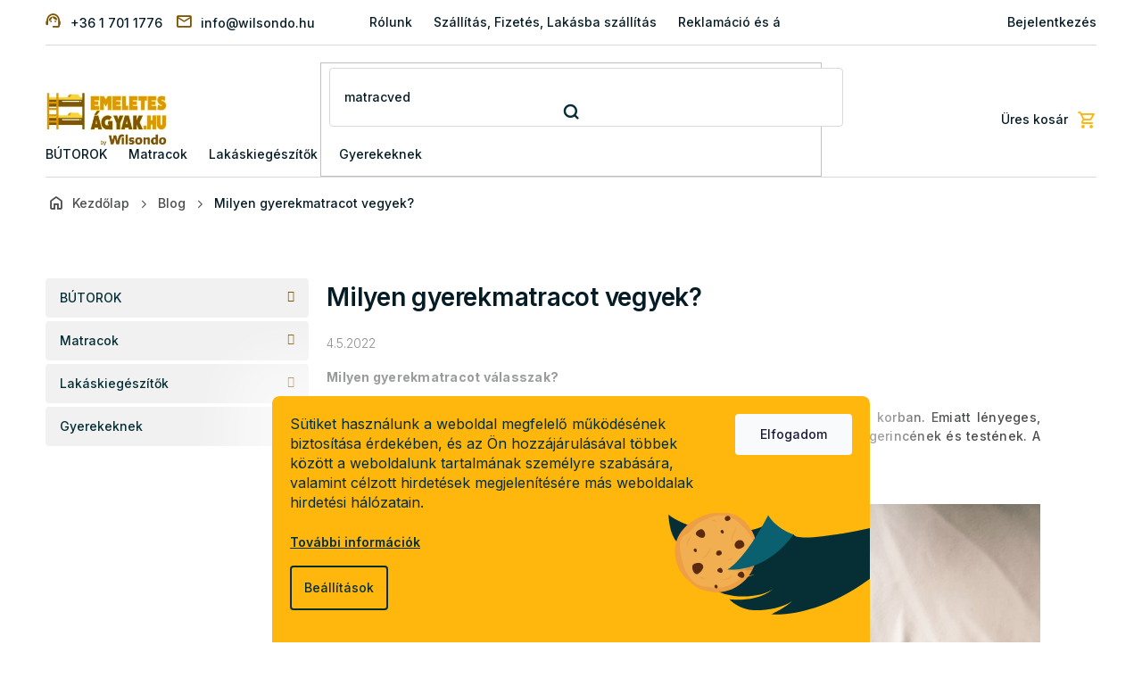

--- FILE ---
content_type: text/html; charset=utf-8
request_url: https://www.emeletes-agyak.hu/blog/milyen-gyerek-matracot-vegyek/
body_size: 20853
content:
<!doctype html><html lang="hu" dir="ltr" class="header-background-light external-fonts-loaded"><head><meta charset="utf-8" /><meta name="viewport" content="width=device-width,initial-scale=1" /><title>Milyen gyerekmatracot vegyek?</title><link rel="preconnect" href="https://cdn.myshoptet.com" /><link rel="dns-prefetch" href="https://cdn.myshoptet.com" /><link rel="preload" href="https://cdn.myshoptet.com/prj/dist/master/cms/libs/jquery/jquery-1.11.3.min.js" as="script" /><link href="https://cdn.myshoptet.com/prj/dist/master/cms/templates/frontend_templates/shared/css/font-face/source-sans-3.css" rel="stylesheet"><link href="https://cdn.myshoptet.com/prj/dist/master/cms/templates/frontend_templates/shared/css/font-face/exo-2.css" rel="stylesheet"><link href="https://cdn.myshoptet.com/prj/dist/master/shop/dist/font-shoptet-11.css.62c94c7785ff2cea73b2.css" rel="stylesheet"><script>
dataLayer = [];
dataLayer.push({'shoptet' : {
    "pageId": 1102,
    "pageType": "article",
    "currency": "HUF",
    "currencyInfo": {
        "decimalSeparator": ",",
        "exchangeRate": 1,
        "priceDecimalPlaces": 2,
        "symbol": "Ft",
        "symbolLeft": 0,
        "thousandSeparator": " "
    },
    "language": "hu",
    "projectId": 190458,
    "cartInfo": {
        "id": null,
        "freeShipping": false,
        "freeShippingFrom": 59990,
        "leftToFreeGift": {
            "formattedPrice": "0 Ft",
            "priceLeft": 0
        },
        "freeGift": false,
        "leftToFreeShipping": {
            "priceLeft": 59990,
            "dependOnRegion": 0,
            "formattedPrice": "59 990 Ft"
        },
        "discountCoupon": [],
        "getNoBillingShippingPrice": {
            "withoutVat": 0,
            "vat": 0,
            "withVat": 0
        },
        "cartItems": [],
        "taxMode": "ORDINARY"
    },
    "cart": [],
    "customer": {
        "priceRatio": 1,
        "priceListId": 1,
        "groupId": null,
        "registered": false,
        "mainAccount": false
    }
}});
dataLayer.push({'cookie_consent' : {
    "marketing": "denied",
    "analytics": "denied"
}});
document.addEventListener('DOMContentLoaded', function() {
    shoptet.consent.onAccept(function(agreements) {
        if (agreements.length == 0) {
            return;
        }
        dataLayer.push({
            'cookie_consent' : {
                'marketing' : (agreements.includes(shoptet.config.cookiesConsentOptPersonalisation)
                    ? 'granted' : 'denied'),
                'analytics': (agreements.includes(shoptet.config.cookiesConsentOptAnalytics)
                    ? 'granted' : 'denied')
            },
            'event': 'cookie_consent'
        });
    });
});
</script>

<!-- Google Tag Manager -->
<script>(function(w,d,s,l,i){w[l]=w[l]||[];w[l].push({'gtm.start':
new Date().getTime(),event:'gtm.js'});var f=d.getElementsByTagName(s)[0],
j=d.createElement(s),dl=l!='dataLayer'?'&l='+l:'';j.async=true;j.src=
'https://www.googletagmanager.com/gtm.js?id='+i+dl;f.parentNode.insertBefore(j,f);
})(window,document,'script','dataLayer','GTM-P7X6S3X');</script>
<!-- End Google Tag Manager -->

<meta property="og:type" content="article"><meta property="og:site_name" content="emeletes-agyak.hu"><meta property="og:url" content="https://www.emeletes-agyak.hu/blog/milyen-gyerek-matracot-vegyek/"><meta property="og:title" content="Milyen gyerekmatracot vegyek?"><meta name="author" content="Emeletes-agyak.hu"><meta name="web_author" content="Shoptet.sk"><meta name="dcterms.rightsHolder" content="www.emeletes-agyak.hu"><meta name="robots" content="index,follow"><meta property="og:image" content="https://www.emeletes-agyak.hu/user/articles/images/montessori_male1.jpg"><meta property="og:description" content="A külön gyerekek számára kifejlesztett 4KIDS gyerekmatrac széria széles választékából választhat gyermekének. A cikkben segítünk a matrac választásban."><meta name="description" content="A külön gyerekek számára kifejlesztett 4KIDS gyerekmatrac széria széles választékából választhat gyermekének. A cikkben segítünk a matrac választásban."><meta property="article:published_time" content="4.5.2022"><meta property="article:section" content="Milyen gyerekmatracot vegyek?"><style>:root {--color-primary: #7f5603;--color-primary-h: 40;--color-primary-s: 95%;--color-primary-l: 25%;--color-primary-hover: #7f5603;--color-primary-hover-h: 40;--color-primary-hover-s: 95%;--color-primary-hover-l: 25%;--color-secondary: #983737;--color-secondary-h: 0;--color-secondary-s: 47%;--color-secondary-l: 41%;--color-secondary-hover: #983737;--color-secondary-hover-h: 0;--color-secondary-hover-s: 47%;--color-secondary-hover-l: 41%;--color-tertiary: #dd9900;--color-tertiary-h: 42;--color-tertiary-s: 100%;--color-tertiary-l: 43%;--color-tertiary-hover: #dd9900;--color-tertiary-hover-h: 42;--color-tertiary-hover-s: 100%;--color-tertiary-hover-l: 43%;--color-header-background: #ffffff;--template-font: "Source Sans 3";--template-headings-font: "Exo 2";--header-background-url: url("[data-uri]");--cookies-notice-background: #1A1937;--cookies-notice-color: #F8FAFB;--cookies-notice-button-hover: #f5f5f5;--cookies-notice-link-hover: #27263f;--templates-update-management-preview-mode-content: "A sablonok frissítéseinek előnézete aktív az Ön böngészője számára."}</style>
    
    <link href="https://cdn.myshoptet.com/prj/dist/master/shop/dist/main-11.less.5a24dcbbdabfd189c152.css" rel="stylesheet" />
                <link href="https://cdn.myshoptet.com/prj/dist/master/shop/dist/mobile-header-v1-11.less.1ee105d41b5f713c21aa.css" rel="stylesheet" />
    
    <script>var shoptet = shoptet || {};</script>
    <script src="https://cdn.myshoptet.com/prj/dist/master/shop/dist/main-3g-header.js.05f199e7fd2450312de2.js"></script>
<!-- User include --><!-- api 498(150) html code header -->
<script async src="https://scripts.luigisbox.tech/LBX-180301.js"></script><meta name="luigisbox-tracker-id" content="158064-180301,hu"/><script type="text/javascript">const isPlpEnabled = sessionStorage.getItem('lbPlpEnabled') === 'true';if (isPlpEnabled) {const style = document.createElement("style");style.type = "text/css";style.id = "lb-plp-style";style.textContent = `body.type-category #content-wrapper,body.type-search #content-wrapper,body.type-category #content,body.type-search #content,body.type-category #content-in,body.type-search #content-in,body.type-category #main-in,body.type-search #main-in {min-height: 100vh;}body.type-category #content-wrapper > *,body.type-search #content-wrapper > *,body.type-category #content > *,body.type-search #content > *,body.type-category #content-in > *,body.type-search #content-in > *,body.type-category #main-in > *,body.type-search #main-in > * {display: none;}`;document.head.appendChild(style);}</script>
<!-- api 1012(643) html code header -->
<style data-purpose="gopay-hiding-apple-pay">
	div[data-guid="c6a3eb5c-32b4-11ee-b534-2a01067a25a9"] {
		display: none
	}
</style>
<!-- project html code header -->
<!-- Wilsondo font -->
<link rel="preconnect" href="https://fonts.googleapis.com">
<link rel="preconnect" href="https://fonts.gstatic.com" crossorigin>
<link href="https://fonts.googleapis.com/css2?family=Inter:wght@300;400;500;600;700&display=swap" rel="stylesheet">

<!-- Main style - css from WCZ FTP -->
<link href="https://cdn.myshoptet.com/usr/www.wilsondo.cz/user/documents/template/css/app-poschodovky.css?v=26.01.22.3" rel="stylesheet" />

<!-- Gallery style -->
<script src="https://cdn.jsdelivr.net/npm/@fancyapps/ui@4.0/dist/fancybox.umd.js"></script>
<script src="https://cdnjs.cloudflare.com/ajax/libs/fancyapps-ui/4.0.21/carousel.autoplay.umd.min.js"></script>
<link href="https://cdn.jsdelivr.net/npm/@fancyapps/ui@4.0/dist/fancybox.css" rel="stylesheet">

<!-- Zapracovat -->
<style>
@media (max-width: 489px) {
.payments-list .payments-list__item {
    margin: 5px 4px;
}
.payments-list .payments-list__text {
		font-size: 9px;
}
}

.alert-additional-purchase a{
 color: #051c26;
}

.flag-gift {
	background-color: #983737 !important;
  color: #fff;
}
</style>

<!-- Mailocator EAG-->
<script>
(function(e,a,d,b,c){a.mlctr={p:"https://app.mailocator.com",cpg:"300756ARvOMBgUNb"};
b=a.createElement(d);c=a.getElementsByTagName(d)[0];b.async=1;
b.src=a.mlctr.p+"/_/s/"+a.mlctr.cpg+"/ml.js?"+Date.now();
c.parentNode.insertBefore(b,c)})(window,document,"script");
</script>
<!-- /User include --><link rel="shortcut icon" href="/favicon.ico" type="image/x-icon" /><link rel="canonical" href="https://www.emeletes-agyak.hu/blog/milyen-gyerek-matracot-vegyek/" />    <!-- Global site tag (gtag.js) - Google Analytics -->
    <script async src="https://www.googletagmanager.com/gtag/js?id=G-9QYXCHJGBY"></script>
    <script>
        
        window.dataLayer = window.dataLayer || [];
        function gtag(){dataLayer.push(arguments);}
        

                    console.debug('default consent data');

            gtag('consent', 'default', {"ad_storage":"denied","analytics_storage":"denied","ad_user_data":"denied","ad_personalization":"denied","wait_for_update":500});
            dataLayer.push({
                'event': 'default_consent'
            });
        
        gtag('js', new Date());

                gtag('config', 'UA-91856124-1', { 'groups': "UA" });
        
                gtag('config', 'G-9QYXCHJGBY', {"groups":"GA4","send_page_view":false,"content_group":"article","currency":"HUF","page_language":"hu"});
        
                gtag('config', 'AW-791311086', {"allow_enhanced_conversions":true});
        
        
        
        
        
                    gtag('event', 'page_view', {"send_to":"GA4","page_language":"hu","content_group":"article","currency":"HUF"});
        
        
        
        
        
        
        
        
        
        
        
        
        
        document.addEventListener('DOMContentLoaded', function() {
            if (typeof shoptet.tracking !== 'undefined') {
                for (var id in shoptet.tracking.bannersList) {
                    gtag('event', 'view_promotion', {
                        "send_to": "UA",
                        "promotions": [
                            {
                                "id": shoptet.tracking.bannersList[id].id,
                                "name": shoptet.tracking.bannersList[id].name,
                                "position": shoptet.tracking.bannersList[id].position
                            }
                        ]
                    });
                }
            }

            shoptet.consent.onAccept(function(agreements) {
                if (agreements.length !== 0) {
                    console.debug('gtag consent accept');
                    var gtagConsentPayload =  {
                        'ad_storage': agreements.includes(shoptet.config.cookiesConsentOptPersonalisation)
                            ? 'granted' : 'denied',
                        'analytics_storage': agreements.includes(shoptet.config.cookiesConsentOptAnalytics)
                            ? 'granted' : 'denied',
                                                                                                'ad_user_data': agreements.includes(shoptet.config.cookiesConsentOptPersonalisation)
                            ? 'granted' : 'denied',
                        'ad_personalization': agreements.includes(shoptet.config.cookiesConsentOptPersonalisation)
                            ? 'granted' : 'denied',
                        };
                    console.debug('update consent data', gtagConsentPayload);
                    gtag('consent', 'update', gtagConsentPayload);
                    dataLayer.push(
                        { 'event': 'update_consent' }
                    );
                }
            });
        });
    </script>
</head><body class="desktop id-1102 in-blog template-11 type-post multiple-columns-body columns-mobile-2 columns-3 ums_forms_redesign--off ums_a11y_category_page--on ums_discussion_rating_forms--off ums_flags_display_unification--on ums_a11y_login--off mobile-header-version-1"><noscript>
    <style>
        #header {
            padding-top: 0;
            position: relative !important;
            top: 0;
        }
        .header-navigation {
            position: relative !important;
        }
        .overall-wrapper {
            margin: 0 !important;
        }
        body:not(.ready) {
            visibility: visible !important;
        }
    </style>
    <div class="no-javascript">
        <div class="no-javascript__title">Meg kell változtatnia egy beállítást a böngészőben</div>
        <div class="no-javascript__text">Lásd: <a href="https://www.google.com/support/bin/answer.py?answer=23852">A JavaScript engedélyezése a böngészőben</a>.</div>
        <div class="no-javascript__text">Ha hirdetésblokkoló szoftvert használ, akkor lehet, hogy ezen az oldalon engedélyeznie kell a JavaScriptet.</div>
        <div class="no-javascript__text">Köszönjük szépen.</div>
    </div>
</noscript>

        <div id="fb-root"></div>
        <script>
            window.fbAsyncInit = function() {
                FB.init({
                    autoLogAppEvents : true,
                    xfbml            : true,
                    version          : 'v24.0'
                });
            };
        </script>
        <script async defer crossorigin="anonymous" src="https://connect.facebook.net/hu_HU/sdk.js#xfbml=1&version=v24.0"></script>
<!-- Google Tag Manager (noscript) -->
<noscript><iframe src="https://www.googletagmanager.com/ns.html?id=GTM-P7X6S3X"
height="0" width="0" style="display:none;visibility:hidden"></iframe></noscript>
<!-- End Google Tag Manager (noscript) -->

    <div class="siteCookies siteCookies--bottom siteCookies--dark js-siteCookies" role="dialog" data-testid="cookiesPopup" data-nosnippet>
        <div class="siteCookies__form">
            <div class="siteCookies__content">
                <div class="siteCookies__text">
                    <div style="color: #052e35;">Sütiket használunk a weboldal megfelelő működésének biztosítása érdekében, és az Ön hozzájárulásával többek között a weboldalunk tartalmának személyre szabására, valamint célzott hirdetések megjelenítésére más weboldalak hirdetési hálózatain.<br /><br /><a href="/hasznos-informaciokat/cookie-hasznalata/">További információk</a></div>
                </div>
                <p class="siteCookies__links">
                    <button class="siteCookies__link js-cookies-settings" aria-label="A sütik beállítása" data-testid="cookiesSettings">Beállítások</button>
                </p>
            </div>
            <div class="siteCookies__buttonWrap">
                                <button class="siteCookies__button js-cookiesConsentSubmit" value="all" aria-label="Sütik elfogadása" data-testid="buttonCookiesAccept">Elfogadom</button>
            </div>
        </div>
        <script>
            document.addEventListener("DOMContentLoaded", () => {
                const siteCookies = document.querySelector('.js-siteCookies');
                document.addEventListener("scroll", shoptet.common.throttle(() => {
                    const st = document.documentElement.scrollTop;
                    if (st > 1) {
                        siteCookies.classList.add('siteCookies--scrolled');
                    } else {
                        siteCookies.classList.remove('siteCookies--scrolled');
                    }
                }, 100));
            });
        </script>
    </div>
<a href="#content" class="skip-link sr-only">Ugrás a fő tartalomhoz</a><div class="overall-wrapper"><div class="user-action"><div class="container"><div class="user-action-in"><div class="user-action-login popup-widget login-widget"><div class="popup-widget-inner"><h2 id="loginHeading">Bejelentkezés az Ön fiókjába</h2><div id="customerLogin"><form action="/action/Customer/Login/" method="post" id="formLoginIncluded" class="csrf-enabled formLogin" data-testid="formLogin"><input type="hidden" name="referer" value="" /><div class="form-group"><div class="input-wrapper email js-validated-element-wrapper no-label"><input type="email" name="email" class="form-control" autofocus placeholder="E-mail cím (pl. edit@freemail.hu)" data-testid="inputEmail" autocomplete="email" required /></div></div><div class="form-group"><div class="input-wrapper password js-validated-element-wrapper no-label"><input type="password" name="password" class="form-control" placeholder="Jelszó" data-testid="inputPassword" autocomplete="current-password" required /><span class="no-display">Ezt a mezőt nem lehet kitöltetni</span><input type="text" name="surname" value="" class="no-display" /></div></div><div class="form-group"><div class="login-wrapper"><button type="submit" class="btn btn-secondary btn-text btn-login" data-testid="buttonSubmit">Bejelentkezés</button><div class="password-helper"><a href="/regisztracio/" data-testid="signup" rel="nofollow">Új regisztráció</a><a href="/ugyfel/elfelejtett-jelszo/" rel="nofollow">Elfelejtett jelszó</a></div></div></div></form>
</div></div></div>
    <div id="cart-widget" class="user-action-cart popup-widget cart-widget loader-wrapper" data-testid="popupCartWidget" role="dialog" aria-hidden="true"><div class="popup-widget-inner cart-widget-inner place-cart-here"><div class="loader-overlay"><div class="loader"></div></div></div><div class="cart-widget-button"><a href="/kosar/" class="btn btn-conversion" id="continue-order-button" rel="nofollow" data-testid="buttonNextStep">Tovább a kosárhoz</a></div></div></div>
</div></div><div class="top-navigation-bar" data-testid="topNavigationBar">

    <div class="container">

        <div class="top-navigation-contacts">
            <strong>Ügyfélszolgálat:</strong><a href="tel:+3617011776" class="project-phone" aria-label="+3617011776 telefonszám hívása" data-testid="contactboxPhone"><span>+36 1 701 1776</span></a><a href="mailto:info@wilsondo.hu" class="project-email" data-testid="contactboxEmail"><span>info@wilsondo.hu</span></a>        </div>

                            <div class="top-navigation-menu">
                <div class="top-navigation-menu-trigger"></div>
                <ul class="top-navigation-bar-menu">
                                            <li class="top-navigation-menu-item-844">
                            <a href="/rolunk/">Rólunk</a>
                        </li>
                                            <li class="top-navigation-menu-item-847">
                            <a href="/szallitas-fizetes-felvitel/">Szállítás, Fizetés, Lakásba szállítás</a>
                        </li>
                                            <li class="top-navigation-menu-item-969">
                            <a href="/reklamacio-es-aru-visszakuldese/">Reklamáció és áru visszaküldése</a>
                        </li>
                                            <li class="top-navigation-menu-item-39">
                            <a href="/altalanos-szerz--desi-feltetelek/">Általános Szerződési Feltételek</a>
                        </li>
                                            <li class="top-navigation-menu-item-924">
                            <a href="/elegedett-vasarlok/">Elégedett vásárlóink</a>
                        </li>
                                            <li class="top-navigation-menu-item-922">
                            <a href="/hasznos-informaciokat/">Egyéb tudnivalók</a>
                        </li>
                                            <li class="top-navigation-menu-item-1085">
                            <a href="/gyakran-ismetlodo-kerdesek-gyik/">Gyakran ismétlődő kérdések (GYIK) </a>
                        </li>
                                            <li class="top-navigation-menu-item-1102">
                            <a href="/blog/">Blog</a>
                        </li>
                                            <li class="top-navigation-menu-item-2985">
                            <a href="/kozremukodo-segitseg-kezbesiteskor/">Közreműködő segítség kézbesítéskor</a>
                        </li>
                                            <li class="top-navigation-menu-item-external-75">
                            <a href="https://manual.wilsondo.sk/hu/" target="blank">Szerelési útmutatók</a>
                        </li>
                                    </ul>
                <ul class="top-navigation-bar-menu-helper"></ul>
            </div>
        
        <div class="top-navigation-tools top-navigation-tools--language">
            <div class="responsive-tools">
                <a href="#" class="toggle-window" data-target="search" aria-label="Keresés" data-testid="linkSearchIcon"></a>
                                                            <a href="#" class="toggle-window" data-target="login"></a>
                                                    <a href="#" class="toggle-window" data-target="navigation" aria-label="Menü" data-testid="hamburgerMenu"></a>
            </div>
                <div class="dropdown">
        <span>Pénznem:</span>
        <button id="topNavigationDropdown" type="button" data-toggle="dropdown" aria-haspopup="true" aria-expanded="false">
            HUF
            <span class="caret"></span>
        </button>
        <ul class="dropdown-menu" aria-labelledby="topNavigationDropdown"><li><a href="/action/Currency/changeCurrency/?currencyCode=EUR" rel="nofollow">EUR</a></li><li><a href="/action/Currency/changeCurrency/?currencyCode=HUF" rel="nofollow">HUF</a></li></ul>
    </div>
            <a href="/bejelentkezes/?backTo=%2Fblog%2Fmilyen-gyerek-matracot-vegyek%2F" class="top-nav-button top-nav-button-login primary login toggle-window" data-target="login" data-testid="signin" rel="nofollow"><span>Bejelentkezés</span></a>        </div>

    </div>

</div>
<header id="header"><div class="container navigation-wrapper">
    <div class="header-top">
        <div class="site-name-wrapper">
            <div class="site-name"><a href="/" data-testid="linkWebsiteLogo"><img src="https://cdn.myshoptet.com/usr/www.emeletes-agyak.hu/user/logos/eme-w.jpg" alt="Emeletes-agyak.hu" fetchpriority="low" /></a></div>        </div>
        <div class="search" itemscope itemtype="https://schema.org/WebSite">
            <meta itemprop="headline" content="Blog"/><meta itemprop="url" content="https://www.emeletes-agyak.hu"/><meta itemprop="text" content="A külön gyerekek számára kifejlesztett 4KIDS gyerekmatrac széria széles választékából választhat gyermekének. A cikkben segítünk a matrac választásban."/>            <form action="/action/ProductSearch/prepareString/" method="post"
    id="formSearchForm" class="search-form compact-form js-search-main"
    itemprop="potentialAction" itemscope itemtype="https://schema.org/SearchAction" data-testid="searchForm">
    <fieldset>
        <meta itemprop="target"
            content="https://www.emeletes-agyak.hu/kereses/?string={string}"/>
        <input type="hidden" name="language" value="hu"/>
        
            
<input
    type="search"
    name="string"
        class="query-input form-control search-input js-search-input"
    placeholder="Keresett kifejezés"
    autocomplete="off"
    required
    itemprop="query-input"
    aria-label="Keresés"
    data-testid="searchInput"
>
            <button type="submit" class="btn btn-default" data-testid="searchBtn">Keresés</button>
        
    </fieldset>
</form>
        </div>
        <div class="navigation-buttons">
                
    <a href="/kosar/" class="btn btn-icon toggle-window cart-count" data-target="cart" data-hover="true" data-redirect="true" data-testid="headerCart" rel="nofollow" aria-haspopup="dialog" aria-expanded="false" aria-controls="cart-widget">
        
                <span class="sr-only">Kosár</span>
        
            <span class="cart-price visible-lg-inline-block" data-testid="headerCartPrice">
                                    Üres kosár                            </span>
        
    
            </a>
        </div>
    </div>
    <nav id="navigation" aria-label="Főmenü" data-collapsible="true"><div class="navigation-in menu"><ul class="menu-level-1" role="menubar" data-testid="headerMenuItems"><li class="menu-item-1108 ext" role="none"><a href="/butorok/" data-testid="headerMenuItem" role="menuitem" aria-haspopup="true" aria-expanded="false"><b>BÚTOROK</b><span class="submenu-arrow"></span></a><ul class="menu-level-2" aria-label="BÚTOROK" tabindex="-1" role="menu"><li class="menu-item-1120 has-third-level" role="none"><a href="/gyerekszoba-butor/" class="menu-image" data-testid="headerMenuItem" tabindex="-1" aria-hidden="true"><img src="data:image/svg+xml,%3Csvg%20width%3D%22140%22%20height%3D%22100%22%20xmlns%3D%22http%3A%2F%2Fwww.w3.org%2F2000%2Fsvg%22%3E%3C%2Fsvg%3E" alt="" aria-hidden="true" width="140" height="100"  data-src="https://cdn.myshoptet.com/usr/www.emeletes-agyak.hu/user/categories/thumb/gyerekszoba_bu__tor.png" fetchpriority="low" /></a><div><a href="/gyerekszoba-butor/" data-testid="headerMenuItem" role="menuitem"><span>Gyerekszoba bútor</span></a>
                                                    <ul class="menu-level-3" role="menu">
                                                                    <li class="menu-item-1984" role="none">
                                        <a href="/gyerekszobak/" data-testid="headerMenuItem" role="menuitem">
                                            Gyerekszobák</a>,                                    </li>
                                                                    <li class="menu-item-1165" role="none">
                                        <a href="/gyerekagyak-es-babaagyak/" data-testid="headerMenuItem" role="menuitem">
                                            Gyerekágyak és babaágyak</a>,                                    </li>
                                                                    <li class="menu-item-1123" role="none">
                                        <a href="/emeletes-agyak-2/" data-testid="headerMenuItem" role="menuitem">
                                            Emeletes ágyak</a>,                                    </li>
                                                                    <li class="menu-item-2703" role="none">
                                        <a href="/gyerekmatracok-3/" data-testid="headerMenuItem" role="menuitem">
                                            Gyerekmatracok</a>,                                    </li>
                                                                    <li class="menu-item-1981" role="none">
                                        <a href="/gyerekszoba-szekrenyek-2/" data-testid="headerMenuItem" role="menuitem">
                                            Gyerekszoba szekrények</a>,                                    </li>
                                                                    <li class="menu-item-1963" role="none">
                                        <a href="/komodok-es-pelenkazo-pultok/" data-testid="headerMenuItem" role="menuitem">
                                            Komódok és pelenkázó pultok</a>,                                    </li>
                                                                    <li class="menu-item-1966" role="none">
                                        <a href="/polcos-szekrenyek-es-polcok-a-gyerekszobaba/" data-testid="headerMenuItem" role="menuitem">
                                            Polcos szekrények és polcok a gyerekszobába</a>,                                    </li>
                                                                    <li class="menu-item-1411" role="none">
                                        <a href="/gyerek-iroasztalok-es-szekek/" data-testid="headerMenuItem" role="menuitem">
                                            Gyerek íróasztalok és székek</a>                                    </li>
                                                            </ul>
                        </div></li><li class="menu-item-1111 has-third-level" role="none"><a href="/agyak/" class="menu-image" data-testid="headerMenuItem" tabindex="-1" aria-hidden="true"><img src="data:image/svg+xml,%3Csvg%20width%3D%22140%22%20height%3D%22100%22%20xmlns%3D%22http%3A%2F%2Fwww.w3.org%2F2000%2Fsvg%22%3E%3C%2Fsvg%3E" alt="" aria-hidden="true" width="140" height="100"  data-src="https://cdn.myshoptet.com/usr/www.emeletes-agyak.hu/user/categories/thumb/agyak2.png" fetchpriority="low" /></a><div><a href="/agyak/" data-testid="headerMenuItem" role="menuitem"><span>Ágyak</span></a>
                                                    <ul class="menu-level-3" role="menu">
                                                                    <li class="menu-item-3315" role="none">
                                        <a href="/boxspring-agyak/" data-testid="headerMenuItem" role="menuitem">
                                            Boxspring ágyak</a>,                                    </li>
                                                                    <li class="menu-item-1159" role="none">
                                        <a href="/egyszemelyes-agyak/" data-testid="headerMenuItem" role="menuitem">
                                            Egyszemélyes ágyak</a>,                                    </li>
                                                                    <li class="menu-item-2253" role="none">
                                        <a href="/fem-agyak/" data-testid="headerMenuItem" role="menuitem">
                                            Fém ágyak</a>,                                    </li>
                                                                    <li class="menu-item-1126" role="none">
                                        <a href="/gyerekagyak/" data-testid="headerMenuItem" role="menuitem">
                                            Gyerekágyak</a>,                                    </li>
                                                                    <li class="menu-item-1114" role="none">
                                        <a href="/emeletes-agyak/" data-testid="headerMenuItem" role="menuitem">
                                            Emeletes ágyak</a>,                                    </li>
                                                                    <li class="menu-item-1162" role="none">
                                        <a href="/fa-agyak/" data-testid="headerMenuItem" role="menuitem">
                                            Fa ágyak</a>,                                    </li>
                                                                    <li class="menu-item-1180" role="none">
                                        <a href="/kihuzhato-agyak/" data-testid="headerMenuItem" role="menuitem">
                                            Kihúzható ágyak</a>,                                    </li>
                                                                    <li class="menu-item-1354" role="none">
                                        <a href="/agyracsok-meret-szerint/" data-testid="headerMenuItem" role="menuitem">
                                            Ágyrácsok</a>,                                    </li>
                                                                    <li class="menu-item-1357" role="none">
                                        <a href="/tartozekok-az-agyakhoz/" data-testid="headerMenuItem" role="menuitem">
                                            Tartozékok az ágyakhoz</a>,                                    </li>
                                                                    <li class="menu-item-1360" role="none">
                                        <a href="/agyvedok/" data-testid="headerMenuItem" role="menuitem">
                                            Leesésgátlók</a>                                    </li>
                                                            </ul>
                        </div></li><li class="menu-item-1468 has-third-level" role="none"><a href="/komodok/" class="menu-image" data-testid="headerMenuItem" tabindex="-1" aria-hidden="true"><img src="data:image/svg+xml,%3Csvg%20width%3D%22140%22%20height%3D%22100%22%20xmlns%3D%22http%3A%2F%2Fwww.w3.org%2F2000%2Fsvg%22%3E%3C%2Fsvg%3E" alt="" aria-hidden="true" width="140" height="100"  data-src="https://cdn.myshoptet.com/usr/www.emeletes-agyak.hu/user/categories/thumb/komoda-emeletes(1).png" fetchpriority="low" /></a><div><a href="/komodok/" data-testid="headerMenuItem" role="menuitem"><span>Komódok</span></a>
                                                    <ul class="menu-level-3" role="menu">
                                                                    <li class="menu-item-1471" role="none">
                                        <a href="/komodok-a-gyerekszobaba/" data-testid="headerMenuItem" role="menuitem">
                                            Komódok a gyerekszobába</a>                                    </li>
                                                            </ul>
                        </div></li><li class="menu-item-1420 has-third-level" role="none"><a href="/szekrenyek/" class="menu-image" data-testid="headerMenuItem" tabindex="-1" aria-hidden="true"><img src="data:image/svg+xml,%3Csvg%20width%3D%22140%22%20height%3D%22100%22%20xmlns%3D%22http%3A%2F%2Fwww.w3.org%2F2000%2Fsvg%22%3E%3C%2Fsvg%3E" alt="" aria-hidden="true" width="140" height="100"  data-src="https://cdn.myshoptet.com/usr/www.emeletes-agyak.hu/user/categories/thumb/skrina-emeletes(1).png" fetchpriority="low" /></a><div><a href="/szekrenyek/" data-testid="headerMenuItem" role="menuitem"><span>Szekrények</span></a>
                                                    <ul class="menu-level-3" role="menu">
                                                                    <li class="menu-item-2751" role="none">
                                        <a href="/gardrobszekrenyek-a-haloszobaba/" data-testid="headerMenuItem" role="menuitem">
                                            Gardróbszekrények a hálószobába</a>,                                    </li>
                                                                    <li class="menu-item-2793" role="none">
                                        <a href="/eloszoba-szekrenyek/" data-testid="headerMenuItem" role="menuitem">
                                            Előszoba szekrények</a>,                                    </li>
                                                                    <li class="menu-item-1423" role="none">
                                        <a href="/gyerekszoba-szekrenyek/" data-testid="headerMenuItem" role="menuitem">
                                            Gyerekszoba szekrények</a>                                    </li>
                                                            </ul>
                        </div></li></ul></li>
<li class="menu-item-1204 ext" role="none"><a href="/matracok/" data-testid="headerMenuItem" role="menuitem" aria-haspopup="true" aria-expanded="false"><b>Matracok</b><span class="submenu-arrow"></span></a><ul class="menu-level-2" aria-label="Matracok" tabindex="-1" role="menu"><li class="menu-item-1225 has-third-level" role="none"><a href="/matracok-meret-szerint/" class="menu-image" data-testid="headerMenuItem" tabindex="-1" aria-hidden="true"><img src="data:image/svg+xml,%3Csvg%20width%3D%22140%22%20height%3D%22100%22%20xmlns%3D%22http%3A%2F%2Fwww.w3.org%2F2000%2Fsvg%22%3E%3C%2Fsvg%3E" alt="" aria-hidden="true" width="140" height="100"  data-src="https://cdn.myshoptet.com/usr/www.emeletes-agyak.hu/user/categories/thumb/artboard_22.png" fetchpriority="low" /></a><div><a href="/matracok-meret-szerint/" data-testid="headerMenuItem" role="menuitem"><span>Matracok méret szerint</span></a>
                                                    <ul class="menu-level-3" role="menu">
                                                                    <li class="menu-item-1228" role="none">
                                        <a href="/80x200-matrac/" data-testid="headerMenuItem" role="menuitem">
                                            Matracok 80x200 cm</a>,                                    </li>
                                                                    <li class="menu-item-1258" role="none">
                                        <a href="/90x200-matrac/" data-testid="headerMenuItem" role="menuitem">
                                            Matracok 90x200 cm</a>,                                    </li>
                                                                    <li class="menu-item-1273" role="none">
                                        <a href="/100x200-matrac/" data-testid="headerMenuItem" role="menuitem">
                                            Matracok 100x200 cm</a>,                                    </li>
                                                                    <li class="menu-item-1276" role="none">
                                        <a href="/120x200-matrac/" data-testid="headerMenuItem" role="menuitem">
                                            Matracok 120x200 cm</a>,                                    </li>
                                                                    <li class="menu-item-1267" role="none">
                                        <a href="/140x200-matrac/" data-testid="headerMenuItem" role="menuitem">
                                            Matracok 140x200 cm</a>,                                    </li>
                                                                    <li class="menu-item-1270" role="none">
                                        <a href="/160x200-matrac/" data-testid="headerMenuItem" role="menuitem">
                                            Matracok 160x200 cm</a>,                                    </li>
                                                                    <li class="menu-item-1261" role="none">
                                        <a href="/180x200-matrac/" data-testid="headerMenuItem" role="menuitem">
                                            Matracok 180x200 cm</a>,                                    </li>
                                                                    <li class="menu-item-1264" role="none">
                                        <a href="/200x200-matrac/" data-testid="headerMenuItem" role="menuitem">
                                            Matracok 200x200 cm</a>                                    </li>
                                                            </ul>
                        </div></li><li class="menu-item-1231 has-third-level" role="none"><a href="/matracok-osszetetel-szerint/" class="menu-image" data-testid="headerMenuItem" tabindex="-1" aria-hidden="true"><img src="data:image/svg+xml,%3Csvg%20width%3D%22140%22%20height%3D%22100%22%20xmlns%3D%22http%3A%2F%2Fwww.w3.org%2F2000%2Fsvg%22%3E%3C%2Fsvg%3E" alt="" aria-hidden="true" width="140" height="100"  data-src="https://cdn.myshoptet.com/usr/www.emeletes-agyak.hu/user/categories/thumb/matracok_o__sszete__tel_szerint.png" fetchpriority="low" /></a><div><a href="/matracok-osszetetel-szerint/" data-testid="headerMenuItem" role="menuitem"><span>Matracok összetétel szerint</span></a>
                                                    <ul class="menu-level-3" role="menu">
                                                                    <li class="menu-item-1234" role="none">
                                        <a href="/habszivacs-matracok/" data-testid="headerMenuItem" role="menuitem">
                                            Habszivacs matracok</a>,                                    </li>
                                                                    <li class="menu-item-1243" role="none">
                                        <a href="/taskarugos-matracok/" data-testid="headerMenuItem" role="menuitem">
                                            Táskarugós matracok</a>,                                    </li>
                                                                    <li class="menu-item-1237" role="none">
                                        <a href="/memoriahabos-matracok/" data-testid="headerMenuItem" role="menuitem">
                                            Memóriahabos matracok</a>,                                    </li>
                                                                    <li class="menu-item-1249" role="none">
                                        <a href="/kokuszmatracok/" data-testid="headerMenuItem" role="menuitem">
                                            Kókuszmatracok</a>,                                    </li>
                                                                    <li class="menu-item-1246" role="none">
                                        <a href="/rugos-matracok/" data-testid="headerMenuItem" role="menuitem">
                                            Rugós matracok</a>,                                    </li>
                                                                    <li class="menu-item-1342" role="none">
                                        <a href="/latex-matracok/" data-testid="headerMenuItem" role="menuitem">
                                            Latex matracok</a>,                                    </li>
                                                                    <li class="menu-item-1345" role="none">
                                        <a href="/biohab-matracok/" data-testid="headerMenuItem" role="menuitem">
                                            Biohab matracok</a>                                    </li>
                                                            </ul>
                        </div></li><li class="menu-item-1483" role="none"><a href="/akcio-matracok-1-1-2/" class="menu-image" data-testid="headerMenuItem" tabindex="-1" aria-hidden="true"><img src="data:image/svg+xml,%3Csvg%20width%3D%22140%22%20height%3D%22100%22%20xmlns%3D%22http%3A%2F%2Fwww.w3.org%2F2000%2Fsvg%22%3E%3C%2Fsvg%3E" alt="" aria-hidden="true" width="140" height="100"  data-src="https://cdn.myshoptet.com/usr/www.emeletes-agyak.hu/user/categories/thumb/artboard_22_12.png" fetchpriority="low" /></a><div><a href="/akcio-matracok-1-1-2/" data-testid="headerMenuItem" role="menuitem"><span>1+1 matracok AKCIÓ</span></a>
                        </div></li><li class="menu-item-1222 has-third-level" role="none"><a href="/gyerekmatracok/" class="menu-image" data-testid="headerMenuItem" tabindex="-1" aria-hidden="true"><img src="data:image/svg+xml,%3Csvg%20width%3D%22140%22%20height%3D%22100%22%20xmlns%3D%22http%3A%2F%2Fwww.w3.org%2F2000%2Fsvg%22%3E%3C%2Fsvg%3E" alt="" aria-hidden="true" width="140" height="100"  data-src="https://cdn.myshoptet.com/usr/www.emeletes-agyak.hu/user/categories/thumb/gyrekmatracok.png" fetchpriority="low" /></a><div><a href="/gyerekmatracok/" data-testid="headerMenuItem" role="menuitem"><span>Gyerekmatracok</span></a>
                                                    <ul class="menu-level-3" role="menu">
                                                                    <li class="menu-item-3781" role="none">
                                        <a href="/gyerekmatracok-meret-szerint/" data-testid="headerMenuItem" role="menuitem">
                                            Gyerekmatracok méret szerint</a>,                                    </li>
                                                                    <li class="menu-item-1279" role="none">
                                        <a href="/gyerek-atipikus-meretek/" data-testid="headerMenuItem" role="menuitem">
                                            Atipikus méretek</a>                                    </li>
                                                            </ul>
                        </div></li><li class="menu-item-1303 has-third-level" role="none"><a href="/fedomatrac/" class="menu-image" data-testid="headerMenuItem" tabindex="-1" aria-hidden="true"><img src="data:image/svg+xml,%3Csvg%20width%3D%22140%22%20height%3D%22100%22%20xmlns%3D%22http%3A%2F%2Fwww.w3.org%2F2000%2Fsvg%22%3E%3C%2Fsvg%3E" alt="" aria-hidden="true" width="140" height="100"  data-src="https://cdn.myshoptet.com/usr/www.emeletes-agyak.hu/user/categories/thumb/fedomatracok.png" fetchpriority="low" /></a><div><a href="/fedomatrac/" data-testid="headerMenuItem" role="menuitem"><span>Fedőmatracok</span></a>
                                                    <ul class="menu-level-3" role="menu">
                                                                    <li class="menu-item-1306" role="none">
                                        <a href="/memoriahabos-fedomatracok/" data-testid="headerMenuItem" role="menuitem">
                                            Memóriahabos fedőmatracok</a>,                                    </li>
                                                                    <li class="menu-item-1327" role="none">
                                        <a href="/latex-fedomatracok/" data-testid="headerMenuItem" role="menuitem">
                                            Latex fedőmatracok</a>,                                    </li>
                                                                    <li class="menu-item-1330" role="none">
                                        <a href="/fedomatracok-80x200/" data-testid="headerMenuItem" role="menuitem">
                                            Fedőmatracok 80x200</a>,                                    </li>
                                                                    <li class="menu-item-1333" role="none">
                                        <a href="/fedomatracok-90x200/" data-testid="headerMenuItem" role="menuitem">
                                            Fedőmatracok 90x200</a>,                                    </li>
                                                                    <li class="menu-item-1309" role="none">
                                        <a href="/fedomatracok-100x200/" data-testid="headerMenuItem" role="menuitem">
                                            Fedőmatracok 100x200</a>,                                    </li>
                                                                    <li class="menu-item-1312" role="none">
                                        <a href="/fedomatracok-120x200/" data-testid="headerMenuItem" role="menuitem">
                                            Fedőmatracok 120x200</a>,                                    </li>
                                                                    <li class="menu-item-1315" role="none">
                                        <a href="/fedomatracok-140x200/" data-testid="headerMenuItem" role="menuitem">
                                            Fedőmatracok 140x200</a>,                                    </li>
                                                                    <li class="menu-item-1318" role="none">
                                        <a href="/fedomatracok-160x200/" data-testid="headerMenuItem" role="menuitem">
                                            Fedőmatracok 160x200</a>,                                    </li>
                                                                    <li class="menu-item-1321" role="none">
                                        <a href="/fedomatracok-180x200/" data-testid="headerMenuItem" role="menuitem">
                                            Fedőmatracok 180x200</a>,                                    </li>
                                                                    <li class="menu-item-1324" role="none">
                                        <a href="/fedomatracok-200x200/" data-testid="headerMenuItem" role="menuitem">
                                            Fedőmatracok 200x200</a>                                    </li>
                                                            </ul>
                        </div></li><li class="menu-item-1207 has-third-level" role="none"><a href="/kiegeszitok-a-matracokhoz/" class="menu-image" data-testid="headerMenuItem" tabindex="-1" aria-hidden="true"><img src="data:image/svg+xml,%3Csvg%20width%3D%22140%22%20height%3D%22100%22%20xmlns%3D%22http%3A%2F%2Fwww.w3.org%2F2000%2Fsvg%22%3E%3C%2Fsvg%3E" alt="" aria-hidden="true" width="140" height="100"  data-src="https://cdn.myshoptet.com/usr/www.emeletes-agyak.hu/user/categories/thumb/artboard_22_2.png" fetchpriority="low" /></a><div><a href="/kiegeszitok-a-matracokhoz/" data-testid="headerMenuItem" role="menuitem"><span>Kiegészítők a matracokhoz</span></a>
                                                    <ul class="menu-level-3" role="menu">
                                                                    <li class="menu-item-1213" role="none">
                                        <a href="/matracvedok/" data-testid="headerMenuItem" role="menuitem">
                                            Matracvédők</a>,                                    </li>
                                                                    <li class="menu-item-1210" role="none">
                                        <a href="/lepedok-2/" data-testid="headerMenuItem" role="menuitem">
                                            Lepedők</a>                                    </li>
                                                            </ul>
                        </div></li><li class="menu-item-2079" role="none"><a href="/meretre-gyartott-matracok/" class="menu-image" data-testid="headerMenuItem" tabindex="-1" aria-hidden="true"><img src="data:image/svg+xml,%3Csvg%20width%3D%22140%22%20height%3D%22100%22%20xmlns%3D%22http%3A%2F%2Fwww.w3.org%2F2000%2Fsvg%22%3E%3C%2Fsvg%3E" alt="" aria-hidden="true" width="140" height="100"  data-src="https://cdn.myshoptet.com/usr/www.emeletes-agyak.hu/user/categories/thumb/artboard_22_9.png" fetchpriority="low" /></a><div><a href="/meretre-gyartott-matracok/" data-testid="headerMenuItem" role="menuitem"><span>Méretre gyártott matracok</span></a>
                        </div></li><li class="menu-item-4688" role="none"><a href="/atipikus-matracok/" class="menu-image" data-testid="headerMenuItem" tabindex="-1" aria-hidden="true"><img src="data:image/svg+xml,%3Csvg%20width%3D%22140%22%20height%3D%22100%22%20xmlns%3D%22http%3A%2F%2Fwww.w3.org%2F2000%2Fsvg%22%3E%3C%2Fsvg%3E" alt="" aria-hidden="true" width="140" height="100"  data-src="https://cdn.myshoptet.com/prj/dist/master/cms/templates/frontend_templates/00/img/folder.svg" fetchpriority="low" /></a><div><a href="/atipikus-matracok/" data-testid="headerMenuItem" role="menuitem"><span>Atipikus matracok</span></a>
                        </div></li><li class="menu-item-3706 has-third-level" role="none"><a href="/egyeb-matracok/" class="menu-image" data-testid="headerMenuItem" tabindex="-1" aria-hidden="true"><img src="data:image/svg+xml,%3Csvg%20width%3D%22140%22%20height%3D%22100%22%20xmlns%3D%22http%3A%2F%2Fwww.w3.org%2F2000%2Fsvg%22%3E%3C%2Fsvg%3E" alt="" aria-hidden="true" width="140" height="100"  data-src="https://cdn.myshoptet.com/prj/dist/master/cms/templates/frontend_templates/00/img/folder.svg" fetchpriority="low" /></a><div><a href="/egyeb-matracok/" data-testid="headerMenuItem" role="menuitem"><span>Egyéb matracok</span></a>
                                                    <ul class="menu-level-3" role="menu">
                                                                    <li class="menu-item-1240" role="none">
                                        <a href="/ortoped-matracok/" data-testid="headerMenuItem" role="menuitem">
                                            Ortopéd matracok</a>,                                    </li>
                                                                    <li class="menu-item-1894" role="none">
                                        <a href="/olcso-matrac/" data-testid="headerMenuItem" role="menuitem">
                                            Olcsó matrac</a>                                    </li>
                                                            </ul>
                        </div></li></ul></li>
<li class="menu-item-1195 ext" role="none"><a href="/lakaskiegeszitok/" data-testid="headerMenuItem" role="menuitem" aria-haspopup="true" aria-expanded="false"><b>Lakáskiegészítők</b><span class="submenu-arrow"></span></a><ul class="menu-level-2" aria-label="Lakáskiegészítők" tabindex="-1" role="menu"><li class="menu-item-2835" role="none"><a href="/lampak/" class="menu-image" data-testid="headerMenuItem" tabindex="-1" aria-hidden="true"><img src="data:image/svg+xml,%3Csvg%20width%3D%22140%22%20height%3D%22100%22%20xmlns%3D%22http%3A%2F%2Fwww.w3.org%2F2000%2Fsvg%22%3E%3C%2Fsvg%3E" alt="" aria-hidden="true" width="140" height="100"  data-src="https://cdn.myshoptet.com/usr/www.emeletes-agyak.hu/user/categories/thumb/svitidla-emeletes(1).png" fetchpriority="low" /></a><div><a href="/lampak/" data-testid="headerMenuItem" role="menuitem"><span>Lámpák</span></a>
                        </div></li><li class="menu-item-2940" role="none"><a href="/falpanel/" class="menu-image" data-testid="headerMenuItem" tabindex="-1" aria-hidden="true"><img src="data:image/svg+xml,%3Csvg%20width%3D%22140%22%20height%3D%22100%22%20xmlns%3D%22http%3A%2F%2Fwww.w3.org%2F2000%2Fsvg%22%3E%3C%2Fsvg%3E" alt="" aria-hidden="true" width="140" height="100"  data-src="https://cdn.myshoptet.com/usr/www.emeletes-agyak.hu/user/categories/thumb/panely-emeletes(1).png" fetchpriority="low" /></a><div><a href="/falpanel/" data-testid="headerMenuItem" role="menuitem"><span>Kárpitozott falpanelek</span></a>
                        </div></li><li class="menu-item-1198 has-third-level" role="none"><a href="/lakastextil/" class="menu-image" data-testid="headerMenuItem" tabindex="-1" aria-hidden="true"><img src="data:image/svg+xml,%3Csvg%20width%3D%22140%22%20height%3D%22100%22%20xmlns%3D%22http%3A%2F%2Fwww.w3.org%2F2000%2Fsvg%22%3E%3C%2Fsvg%3E" alt="" aria-hidden="true" width="140" height="100"  data-src="https://cdn.myshoptet.com/usr/www.emeletes-agyak.hu/user/categories/thumb/artboard_22_2-1.png" fetchpriority="low" /></a><div><a href="/lakastextil/" data-testid="headerMenuItem" role="menuitem"><span>Lakástextil</span></a>
                                                    <ul class="menu-level-3" role="menu">
                                                                    <li class="menu-item-2274" role="none">
                                        <a href="/gyerekszoba-textilek-2/" data-testid="headerMenuItem" role="menuitem">
                                            Gyerekszoba textilek</a>,                                    </li>
                                                                    <li class="menu-item-1201" role="none">
                                        <a href="/lepedok/" data-testid="headerMenuItem" role="menuitem">
                                            Lepedők</a>,                                    </li>
                                                                    <li class="menu-item-1384" role="none">
                                        <a href="/agynemuhuzatok/" data-testid="headerMenuItem" role="menuitem">
                                            Ágyneműhuzatok</a>                                    </li>
                                                            </ul>
                        </div></li><li class="menu-item-1879 has-third-level" role="none"><a href="/dekoraciok/" class="menu-image" data-testid="headerMenuItem" tabindex="-1" aria-hidden="true"><img src="data:image/svg+xml,%3Csvg%20width%3D%22140%22%20height%3D%22100%22%20xmlns%3D%22http%3A%2F%2Fwww.w3.org%2F2000%2Fsvg%22%3E%3C%2Fsvg%3E" alt="" aria-hidden="true" width="140" height="100"  data-src="https://cdn.myshoptet.com/usr/www.emeletes-agyak.hu/user/categories/thumb/ikony-wilsondo(1).png" fetchpriority="low" /></a><div><a href="/dekoraciok/" data-testid="headerMenuItem" role="menuitem"><span>Dekorációk</span></a>
                                                    <ul class="menu-level-3" role="menu">
                                                                    <li class="menu-item-1882" role="none">
                                        <a href="/gyerekszoba-dekoraciok/" data-testid="headerMenuItem" role="menuitem">
                                            Gyerekszoba dekorációk</a>                                    </li>
                                                            </ul>
                        </div></li></ul></li>
<li class="menu-item-1171 ext" role="none"><a href="/gyerekeknek/" data-testid="headerMenuItem" role="menuitem" aria-haspopup="true" aria-expanded="false"><b>Gyerekeknek</b><span class="submenu-arrow"></span></a><ul class="menu-level-2" aria-label="Gyerekeknek" tabindex="-1" role="menu"><li class="menu-item-1174" role="none"><a href="/gyerekszoba-butor-2/" class="menu-image" data-testid="headerMenuItem" tabindex="-1" aria-hidden="true"><img src="data:image/svg+xml,%3Csvg%20width%3D%22140%22%20height%3D%22100%22%20xmlns%3D%22http%3A%2F%2Fwww.w3.org%2F2000%2Fsvg%22%3E%3C%2Fsvg%3E" alt="" aria-hidden="true" width="140" height="100"  data-src="https://cdn.myshoptet.com/usr/www.emeletes-agyak.hu/user/categories/thumb/gyerekszoba_bu__tor-1.png" fetchpriority="low" /></a><div><a href="/gyerekszoba-butor-2/" data-testid="headerMenuItem" role="menuitem"><span>Gyerekszoba bútor</span></a>
                        </div></li><li class="menu-item-1996" role="none"><a href="/gyerekmatracok-2/" class="menu-image" data-testid="headerMenuItem" tabindex="-1" aria-hidden="true"><img src="data:image/svg+xml,%3Csvg%20width%3D%22140%22%20height%3D%22100%22%20xmlns%3D%22http%3A%2F%2Fwww.w3.org%2F2000%2Fsvg%22%3E%3C%2Fsvg%3E" alt="" aria-hidden="true" width="140" height="100"  data-src="https://cdn.myshoptet.com/usr/www.emeletes-agyak.hu/user/categories/thumb/gyrekmatracok-1.png" fetchpriority="low" /></a><div><a href="/gyerekmatracok-2/" data-testid="headerMenuItem" role="menuitem"><span>Gyerekmatracok</span></a>
                        </div></li><li class="menu-item-1396" role="none"><a href="/gyerekszoba-textilek/" class="menu-image" data-testid="headerMenuItem" tabindex="-1" aria-hidden="true"><img src="data:image/svg+xml,%3Csvg%20width%3D%22140%22%20height%3D%22100%22%20xmlns%3D%22http%3A%2F%2Fwww.w3.org%2F2000%2Fsvg%22%3E%3C%2Fsvg%3E" alt="" aria-hidden="true" width="140" height="100"  data-src="https://cdn.myshoptet.com/usr/www.emeletes-agyak.hu/user/categories/thumb/artboard_22_2-2.png" fetchpriority="low" /></a><div><a href="/gyerekszoba-textilek/" data-testid="headerMenuItem" role="menuitem"><span>Gyerekszoba textilek</span></a>
                        </div></li><li class="menu-item-1972 has-third-level" role="none"><a href="/jatekok/" class="menu-image" data-testid="headerMenuItem" tabindex="-1" aria-hidden="true"><img src="data:image/svg+xml,%3Csvg%20width%3D%22140%22%20height%3D%22100%22%20xmlns%3D%22http%3A%2F%2Fwww.w3.org%2F2000%2Fsvg%22%3E%3C%2Fsvg%3E" alt="" aria-hidden="true" width="140" height="100"  data-src="https://cdn.myshoptet.com/usr/www.emeletes-agyak.hu/user/categories/thumb/hracky.png" fetchpriority="low" /></a><div><a href="/jatekok/" data-testid="headerMenuItem" role="menuitem"><span>Játékok</span></a>
                                                    <ul class="menu-level-3" role="menu">
                                                                    <li class="menu-item-1975" role="none">
                                        <a href="/jatektarolok/" data-testid="headerMenuItem" role="menuitem">
                                            Játéktárolók</a>                                    </li>
                                                            </ul>
                        </div></li></ul></li>
</ul>
    <ul class="navigationActions" role="menu">
                    <li class="ext" role="none">
                <a href="#">
                                            <span>
                            <span>Pénznem</span>
                            <span>(HUF)</span>
                        </span>
                                        <span class="submenu-arrow"></span>
                </a>
                <ul class="navigationActions__submenu menu-level-2" role="menu">
                    <li role="none">
                                                    <ul role="menu">
                                                                    <li class="navigationActions__submenu__item" role="none">
                                        <a href="/action/Currency/changeCurrency/?currencyCode=EUR" rel="nofollow" role="menuitem">EUR</a>
                                    </li>
                                                                    <li class="navigationActions__submenu__item navigationActions__submenu__item--active" role="none">
                                        <a href="/action/Currency/changeCurrency/?currencyCode=HUF" rel="nofollow" role="menuitem">HUF</a>
                                    </li>
                                                            </ul>
                                                                    </li>
                </ul>
            </li>
                            <li role="none">
                                    <a href="/bejelentkezes/?backTo=%2Fblog%2Fmilyen-gyerek-matracot-vegyek%2F" rel="nofollow" data-testid="signin" role="menuitem"><span>Bejelentkezés</span></a>
                            </li>
                        </ul>
</div><span class="navigation-close"></span></nav><div class="menu-helper" data-testid="hamburgerMenu"><span>Tovább</span></div>
</div></header><!-- / header -->


                    <div class="container breadcrumbs-wrapper">
            <div class="breadcrumbs navigation-home-icon-wrapper" itemscope itemtype="https://schema.org/BreadcrumbList">
                                                                            <span id="navigation-first" data-basetitle="Emeletes-agyak.hu" itemprop="itemListElement" itemscope itemtype="https://schema.org/ListItem">
                <a href="/" itemprop="item" class="navigation-home-icon"><span class="sr-only" itemprop="name">Kezdőlap</span></a>
                <span class="navigation-bullet">/</span>
                <meta itemprop="position" content="1" />
            </span>
                                <span id="navigation-1" itemprop="itemListElement" itemscope itemtype="https://schema.org/ListItem">
                <a href="/blog/" itemprop="item" data-testid="breadcrumbsSecondLevel"><span itemprop="name">Blog</span></a>
                <span class="navigation-bullet">/</span>
                <meta itemprop="position" content="2" />
            </span>
                                            <span id="navigation-2" itemprop="itemListElement" itemscope itemtype="https://schema.org/ListItem" data-testid="breadcrumbsLastLevel">
                <meta itemprop="item" content="https://www.emeletes-agyak.hu/blog/milyen-gyerek-matracot-vegyek/" />
                <meta itemprop="position" content="3" />
                <span itemprop="name" data-title="Milyen gyerekmatracot vegyek?">Milyen gyerekmatracot vegyek?</span>
            </span>
            </div>
        </div>
    
<div id="content-wrapper" class="container content-wrapper">
    
    <div class="content-wrapper-in">
                                                <aside class="sidebar sidebar-left"  data-testid="sidebarMenu">
                                                                                                <div class="sidebar-inner">
                                                                                                        <div class="box box-bg-variant box-categories">    <div class="skip-link__wrapper">
        <span id="categories-start" class="skip-link__target js-skip-link__target sr-only" tabindex="-1">&nbsp;</span>
        <a href="#categories-end" class="skip-link skip-link--start sr-only js-skip-link--start">Kategóriák átugrása</a>
    </div>

<h4>Kategóriák</h4>


<div id="categories"><div class="categories cat-01 expandable external" id="cat-1108"><div class="topic"><a href="/butorok/">BÚTOROK<span class="cat-trigger">&nbsp;</span></a></div>

    </div><div class="categories cat-02 expandable external" id="cat-1204"><div class="topic"><a href="/matracok/">Matracok<span class="cat-trigger">&nbsp;</span></a></div>

    </div><div class="categories cat-01 expandable external" id="cat-1195"><div class="topic"><a href="/lakaskiegeszitok/">Lakáskiegészítők<span class="cat-trigger">&nbsp;</span></a></div>

    </div><div class="categories cat-02 expandable external" id="cat-1171"><div class="topic"><a href="/gyerekeknek/">Gyerekeknek<span class="cat-trigger">&nbsp;</span></a></div>

    </div></div>

    <div class="skip-link__wrapper">
        <a href="#categories-start" class="skip-link skip-link--end sr-only js-skip-link--end" tabindex="-1" hidden>Kategóriák átugrása</a>
        <span id="categories-end" class="skip-link__target js-skip-link__target sr-only" tabindex="-1">&nbsp;</span>
    </div>
</div>
                                                                                                                                    </div>
                                                            </aside>
                            <main id="content" class="content narrow">
                            <div class="content-inner">
    <div class="news-item-detail" itemscope itemtype="https://schema.org/NewsArticle">
        <meta itemscope itemprop="mainEntityOfPage"  itemType="https://schema.org/WebPage" itemid="https://www.emeletes-agyak.hu/blog/milyen-gyerek-matracot-vegyek/"/>
        <meta itemprop="description" content="Milyen gyerekmatracot válasszak?
A gyerekek még igen sok időt töltenek ágyban, főleg csecsemőkorban..." />
        <meta itemprop="datePublished" content="2022-05-04T11:30:00+0200" />
        <meta itemprop="dateModified" content="2022-10-21T00:00:00+0200" />
                    <span itemprop="image" itemscope itemtype="https://schema.org/ImageObject">
                <meta itemprop="url" content="https://www.emeletes-agyak.hu/user/articles/images/montessori_male1.jpg">
                <meta itemprop="width" content="300">
                <meta itemprop="height" content="200">
            </span>
                            <span itemprop="author" itemscope itemtype="https://schema.org/Person">
                <meta itemprop="name" content="Emeletes-agyak.hu" />
            </span>
                <span itemprop="publisher" itemscope itemtype="https://schema.org/Organization">
            <meta itemprop="name" content="Emeletes-agyak.hu" />
                            <span itemprop="logo" itemscope itemtype="https://schema.org/ImageObject">
                    <meta itemprop="url" content="https://cdn.myshoptet.com/usr/www.emeletes-agyak.hu/user/logos/eme-w.jpg">
                    <meta itemprop="width" content="300">
                    <meta itemprop="height" content="200">
                </span>
                    </span>
    
        <h1 itemprop="headline" data-testid="textArticleTitle">Milyen gyerekmatracot vegyek?</h1>

                    <time datetime="4.5.2022">
                4.5.2022
            </time>
        
        <div class="text">
            <p style="text-align: justify;"><strong>Milyen gyerekmatracot válasszak?</strong></p>
<p style="text-align: justify;">A gyerekek még igen sok időt töltenek ágyban, főleg csecsemőkorban és óvodás korban. Emiatt lényeges, hogy jó matracot válasszon neki, amely megfelelő alátámasztást biztosít a kis hátgerincének és testének. A megfelelő fejlődéséhez elengedhetetlen a megfelelő alátámasztás.&nbsp;</p>
<p style="text-align: justify;">&nbsp;<img src="https://cdn.myshoptet.com/usr/www.poschodovky.sk/user/documents/upload/hessam-nabavi-ROnzqa19eYE-unsplash.jpg" alt="hessam-nabavi-ROnzqa19eYE-unsplash" /></p>
<p style="text-align: justify;"><strong>Matrac a kiságyba</strong></p>
<ul style="text-align: justify;">
<li>a baba magasságához választott matrac méret&nbsp;</li>
<li>megfelelően kemény legyen, hogy a csecsemő teste jó alátámasztással rendelkezzen alvás során&nbsp;</li>
<li>megfelelően rugalmas legyen, hogy idomuljon a test formájához és a kisbaba hátgerincének természetes görbéjét kövesse</li>
<li>olyan anyagból legyen, amelyben nem szaporodnak el a mikroorganizmusok</li>
<li>levehető cipzáras huzattal rendelkezzen, amelyet ki lehet mosni&nbsp;</li>
</ul>
<p style="text-align: justify;"><strong>Milyen kemény matracot válasszak?</strong></p>
<p style="text-align: justify;">A matrac keménységét gyermeke súlyához kellene igazítani.&nbsp;</p>
<p style="text-align: justify;">Nagyon jó megoldást jelentenek a <strong>kétoldalas</strong>, két különböző keménységgel rendelkező matracok. Ahogy nő gyermeke, úgy lesz magasabb a súlya, de ahelyett, hogy egy új matracot vásárolna, elég csak átfordítani a keményebb oldalra. A matrac forgatása amúgy is igen fontos a megfelelő szellőzés miatt.&nbsp;</p>
<p style="text-align: justify;">A legjobbak a közepesen kemény matracok a babáknak, amelyek természetesen körbeölelik és biztosítják a megfelelő testtartását. A közepesen kemény matracok egészen 10 éves korig megfelelőek lehetnek. Amennyiben úgy veszi észre, hogy gyermeke teste már túlságosan belesüpped a matracba, akkor érdemes egy másik matracot vásárolni, vagy a matrachoz egy kiegészítő <strong>kókusz réteget</strong> venni, amely biztosítja a keménységet. A kókusz réteg igen jó a matracban, ahogy említettük biztosítja a keménységet és a megfelelő szellőzést. A kókusz deszka<span>&nbsp;kókuszháncsból készül, amely laza szerkezete miatt kitűnő légáteresztést biztosít, valamint a vízzel szemben is ellenálló, a felületét ért nedvességet gyorsan elpárologtatja. Száraz szerkezetének köszönhetően a kórokozók, atkák sem kedvelik ezt a közeget, ezért allergiásoknak is megfelelő. Az allergiában szenvedők számára a <strong>latex</strong> matrac is jó választás. Jól szellőzik, antiallergén és higiénikus: por- és baktériummentes is. Ráadásul rugalmas és formatartó is.</span><br /><br />13 éves kor fölött már belépnek a gyerekek a kamaszkorba, a súlyuk és a magasságuk miatt is már érdemes nekik <a href="/matracok-meret-szerint/">felnőtt matracot </a>választani.&nbsp;<br />A következő linken talál hasznos tanácsokat a<strong><a href="/blog/milyen-matracot-vegyek/"> felnőtt matrac választással kapcsolatban</a></strong>.&nbsp;</p>
<p style="text-align: justify;"><strong>Milyen méretű a megfelelő gyerekmatrac?</strong></p>
<p style="text-align: justify;">A megfelelő matracnak legalább 20 centiméterrel kell hosszabbnak lennie, mint gyermeke magassága.&nbsp;</p>
<p style="text-align: justify;"><strong>TIPP</strong>: Amennyiben emeletes ágyba keres matracot szeretnénk figyelmébe ajánlani az <a href="/akcio-matracok-1-1-2/">1+1 akciós matrac</a> kínálatunkat.&nbsp;</p>
<p style="text-align: justify;">A <a href="/akcio-matracok-1-1-2/">4KIDS szériába</a> tartózó gyerekmatracok teherbírása <strong>maximum 60 kg</strong>, gyerekek számára lettek kifejlesztve, így csak nekik megfelelők.</p>
<p style="text-align: justify;"><strong>Kínálatunkban számos <a href="/gyerekmatracok/">gyerek matrac</a> közül választhat&nbsp;<a href="/gyerekmatracok/">méret</a> és <a href="/matracok-osszetetel-szerint/">összetétel</a> szerint.&nbsp;<br /></strong><br />A tökéletes biztonság és az apróbb balesetek elkerülése érdekében érdemes a gyerekeknek a matrachoz méretben illő <strong><a href="/matracvedok/">matracvédőt</a></strong> is vásárolni.</p>
        </div>

        
                    <div class="next-prev text-center">
                                    <a href="/blog/milyen-matracot-vegyek/" class="btn inline-block" data-testid="buttonPreviousArticle">Előző cikk</a>
                
                                    <a href="/blog/ujdonsag--uj-matrachuzatok-aloe-vera-health--silvercare-es-premium-jersey-3d/" class="btn inline-block" data-testid="buttonNextArticle">Következő cikk</a>
                            </div>
        
        
            
    </div>
</div>
                    </main>
    </div>
    
            
    
</div>
        
        
                            <footer id="footer">
                    <h2 class="sr-only">Lábléc</h2>
                    
                                                                <div class="container footer-rows">
                            
    

<div class="site-name"><a href="/" data-testid="linkWebsiteLogo"><img src="data:image/svg+xml,%3Csvg%20width%3D%221%22%20height%3D%221%22%20xmlns%3D%22http%3A%2F%2Fwww.w3.org%2F2000%2Fsvg%22%3E%3C%2Fsvg%3E" alt="Emeletes-agyak.hu" data-src="https://cdn.myshoptet.com/usr/www.emeletes-agyak.hu/user/logos/eme-w.jpg" fetchpriority="low" /></a></div>
<div class="custom-footer elements-4">
                    
                
        <div class="custom-footer__contact ">
                                                                                                            <h4><span>Kapcsolat</span></h4>


    <div class="contact-box no-image" data-testid="contactbox">
                            <strong data-testid="contactboxName">Emeletes-agyak.hu</strong>
        
        <ul>
                            <li>
                    <span class="mail" data-testid="contactboxEmail">
                                                    <a href="mailto:info&#64;wilsondo.hu">info<!---->&#64;<!---->wilsondo.hu</a>
                                            </span>
                </li>
            
                            <li>
                    <span class="tel">
                                                                                <a href="tel:+3617011776" aria-label="+3617011776 telefonszám hívása" data-testid="contactboxPhone">
                                +36 1 701 1776
                            </a>
                                            </span>
                </li>
            
            
            

                
                
                
                
                
                
                
            

        </ul>

    </div>


<script type="application/ld+json">
    {
        "@context" : "https://schema.org",
        "@type" : "Organization",
        "name" : "Emeletes-agyak.hu",
        "url" : "https://www.emeletes-agyak.hu",
                "employee" : "Emeletes-agyak.hu",
                    "email" : "info@wilsondo.hu",
                            "telephone" : "+36 1 701 1776",
                                
                                                    "sameAs" : ["\", \"\", \""]
            }
</script>

                                                        </div>
                    
                
        <div class="custom-footer__articles ">
                                                                                                                        <h4><span>HASZNOS INFORMÁCIÓK</span></h4>
    <ul>
                    <li><a href="/rolunk/">Rólunk</a></li>
                    <li><a href="/szallitas-fizetes-felvitel/">Szállítás, Fizetés, Lakásba szállítás</a></li>
                    <li><a href="/reklamacio-es-aru-visszakuldese/">Reklamáció és áru visszaküldése</a></li>
                    <li><a href="/altalanos-szerz--desi-feltetelek/">Általános Szerződési Feltételek</a></li>
                    <li><a href="/elegedett-vasarlok/">Elégedett vásárlóink</a></li>
                    <li><a href="/hasznos-informaciokat/">Egyéb tudnivalók</a></li>
                    <li><a href="/gyakran-ismetlodo-kerdesek-gyik/">Gyakran ismétlődő kérdések (GYIK) </a></li>
                    <li><a href="/blog/">Blog</a></li>
                    <li><a href="/kozremukodo-segitseg-kezbesiteskor/">Közreműködő segítség kézbesítéskor</a></li>
                    <li><a href="https://manual.wilsondo.sk/hu/" target="blank">Szerelési útmutatók</a></li>
            </ul>

                                                        </div>
                    
                
        <div class="custom-footer__section3 ">
                                                                                                                                    
        <h4><span>Blog</span></h4>
                    <div class="news-item-widget">
                                <h5 >
                <a href="/blog/az-osszehajtott-matracok-hazhozszallitasanak-elonyei--kevesebb-gond--tobb-kenyelem/">Az összehajtott matracok házhozszállításának előnyei: Kevesebb gond, több kényelem</a></h5>
                                    <time datetime="2025-12-11">
                        11.12.2025
                    </time>
                                            </div>
                    <div class="news-item-widget">
                                <h5 >
                <a href="/blog/milyen-a-megfelelo-agyracs-a-matracomhoz/">Milyen ágyrács a megfelelő a matracához? Mi segítünk választani!</a></h5>
                                    <time datetime="2023-02-10">
                        10.2.2023
                    </time>
                                            </div>
                    <div class="news-item-widget">
                                <h5 >
                <a href="/blog/hogyan-tudok-egyedi-meretu-matracot-rendelni/">Hogyan tudok egyedi méretű matracot rendelni?</a></h5>
                                    <time datetime="2023-01-10">
                        10.1.2023
                    </time>
                                            </div>
                    

                                                        </div>
                    
                
        <div class="custom-footer__banner20 ">
                            <div class="banner"><div class="banner-wrapper"><span data-ec-promo-id="145"><div class="payments-list">
	<div class="payments-list__item">
		<img src="https://cdn.myshoptet.com/usr/www.wilsondo.cz/user/documents/template/images/payments/logo-gopay.svg" alt="Logo GoPay" class="img--responsive" loading="_lazy" width="59" height="28">
	</div>
	<div class="payments-list__item">
		<img src="https://cdn.myshoptet.com/usr/www.wilsondo.cz/user/documents/template/images/payments/logo-visa.svg" alt="Logo Visa" class="img--responsive" loading="_lazy" width="35" height="28">
	</div>
	<div class="payments-list__item">
		<img src="https://cdn.myshoptet.com/usr/www.wilsondo.cz/user/documents/template/images/payments/logo-mastercard.svg" alt="Logo MasterCard" class="img--responsive" loading="_lazy" width="35" height="28">
	</div>
	<div class="payments-list__item">
		<div class="payments-list__text">Banki átutalással</div>
	</div>
	<div class="payments-list__item">
		<div class="payments-list__text">Utánvétel</div>
	</div>
</div></span></div></div>
                    </div>
    </div>
                        </div>
                                        
            
                    
                        <div class="container footer-bottom">
                            <span id="signature" style="display: inline-block !important; visibility: visible !important;"><a href="https://www.shoptetpremium.cz/?utm_source=footer&utm_medium=link&utm_campaign=create_by_shoptet" class="image" target="_blank"><img src="data:image/svg+xml,%3Csvg%20width%3D%2217%22%20height%3D%2217%22%20xmlns%3D%22http%3A%2F%2Fwww.w3.org%2F2000%2Fsvg%22%3E%3C%2Fsvg%3E" data-src="https://cdn.myshoptet.com/prj/dist/master/cms/img/shoptetPremiumLogo.svg" width="17" height="17" alt="Shoptet Premium" class="vam" fetchpriority="low" /></a><a href="https://www.shoptetpremium.cz/?utm_source=footer&utm_medium=link&utm_campaign=create_by_shoptet" class="title" target="_blank">Shoptet Premium készítette</a></span>
                            <span class="copyright" data-testid="textCopyright">
                                Copyright 2026 <strong>Emeletes-agyak.hu</strong>. Minden jog fenntartva.                                                                    <a href="#" class="cookies-settings js-cookies-settings" data-testid="cookiesSettings">Süti beállítások szerkesztése</a>
                                                            </span>
                        </div>
                    
                    
                                            
                </footer>
                <!-- / footer -->
                    
        </div>
        <!-- / overall-wrapper -->

                    <script src="https://cdn.myshoptet.com/prj/dist/master/cms/libs/jquery/jquery-1.11.3.min.js"></script>
                <script>var shoptet = shoptet || {};shoptet.abilities = {"about":{"generation":3,"id":"11"},"config":{"category":{"product":{"image_size":"detail"}},"navigation_breakpoint":767,"number_of_active_related_products":4,"product_slider":{"autoplay":false,"autoplay_speed":3000,"loop":true,"navigation":true,"pagination":true,"shadow_size":0}},"elements":{"recapitulation_in_checkout":true},"feature":{"directional_thumbnails":false,"extended_ajax_cart":false,"extended_search_whisperer":false,"fixed_header":false,"images_in_menu":true,"product_slider":false,"simple_ajax_cart":true,"smart_labels":false,"tabs_accordion":false,"tabs_responsive":true,"top_navigation_menu":true,"user_action_fullscreen":false}};shoptet.design = {"template":{"name":"Classic","colorVariant":"11-eight"},"layout":{"homepage":"catalog4","subPage":"catalog3","productDetail":"catalog4"},"colorScheme":{"conversionColor":"#983737","conversionColorHover":"#983737","color1":"#7f5603","color2":"#7f5603","color3":"#dd9900","color4":"#dd9900"},"fonts":{"heading":"Exo 2","text":"Source Sans 3"},"header":{"backgroundImage":"https:\/\/www.emeletes-agyak.hudata:image\/gif;base64,R0lGODlhAQABAIAAAAAAAP\/\/\/yH5BAEAAAAALAAAAAABAAEAAAIBRAA7","image":null,"logo":"https:\/\/www.emeletes-agyak.huuser\/logos\/eme-w.jpg","color":"#ffffff"},"background":{"enabled":false,"color":null,"image":null}};shoptet.config = {};shoptet.events = {};shoptet.runtime = {};shoptet.content = shoptet.content || {};shoptet.updates = {};shoptet.messages = [];shoptet.messages['lightboxImg'] = "Kép";shoptet.messages['lightboxOf'] = "/";shoptet.messages['more'] = "Tovább";shoptet.messages['cancel'] = "Megszakítás";shoptet.messages['removedItem'] = "A tétel el lett távolítva a kosárból.";shoptet.messages['discountCouponWarning'] = "Elfelejtette használni a kedvezménykupont. A felhasználáshoz kattintson a beviteli terület mellett levő gombra, vagy törölje a továbblépéshez.";shoptet.messages['charsNeeded'] = "Kérjük, használjon legalább 3 karaktert!";shoptet.messages['invalidCompanyId'] = "Érvénytelen cégazonosító, csak számjegyeket lehet megadni";shoptet.messages['needHelp'] = "Segítségre van szüksége?";shoptet.messages['showContacts'] = "Az elérhetőségek megjelenítése";shoptet.messages['hideContacts'] = "A kapcsolatok elrejtése";shoptet.messages['ajaxError'] = "Hiba történt; kérjük, frissítse az oldalt, és próbálja újra.";shoptet.messages['variantWarning'] = "Kérjük, válassza ki a termékvariáns paramétereit.";shoptet.messages['chooseVariant'] = "Változat kiválasztása";shoptet.messages['unavailableVariant'] = "Ez a változat nem érhető el és nem rendelhető meg.";shoptet.messages['withVat'] = "ÁFA-val";shoptet.messages['withoutVat'] = "ÁFA nélkül";shoptet.messages['toCart'] = "Kosárba";shoptet.messages['emptyCart'] = "Üres kosár";shoptet.messages['change'] = "Módosítás";shoptet.messages['chosenBranch'] = "Választott kirendeltség";shoptet.messages['validatorRequired'] = "A mező kitöltése kötelező";shoptet.messages['validatorEmail'] = "Kérjük, érvényes e-mail címet adjon meg";shoptet.messages['validatorUrl'] = "Kérjük, érvényes URL címet adjon meg";shoptet.messages['validatorDate'] = "Kérjük, érvényes dátumot írjon be";shoptet.messages['validatorNumber'] = "Írjon be egy számot";shoptet.messages['validatorDigits'] = "Kérjük, csak számokat írjon be";shoptet.messages['validatorCheckbox'] = "Kérjük, ellenőrizze az összes kötelező mezőt";shoptet.messages['validatorConsent'] = "Nem lehet befejezni a jóváhagyás nélkül.";shoptet.messages['validatorPassword'] = "A jelszavak nem egyeznek meg";shoptet.messages['validatorInvalidPhoneNumber'] = "Kérjük, érvényes telefonszámot adjon meg az előtag nélkül.";shoptet.messages['validatorInvalidPhoneNumberSuggestedRegion'] = "Érvénytelen szám — javasolt régió: %1";shoptet.messages['validatorInvalidCompanyId'] = "Érvénytelen cégjegyzékszám, a következő formátumot használja: %1";shoptet.messages['validatorFullName'] = "Kérjük, adja meg a teljes nevét.";shoptet.messages['validatorHouseNumber'] = "Kérjük, adja meg a helyes házszámot";shoptet.messages['validatorZipCode'] = "Helyesen van megadva az irányítószám?";shoptet.messages['validatorShortPhoneNumber'] = "A telefonszámnak legalább 8 számjegyet kell tartalmaznia";shoptet.messages['choose-personal-collection'] = "Folytatáshoz kérjük, válasszon egy felvevőpontot a személyes átvételhez.";shoptet.messages['choose-external-shipping'] = "Kérjük, válasszon szállítási módot!";shoptet.messages['choose-ceska-posta'] = "A Cseh Posta egyik irodája sincs kiválasztva. Kérjük, válasszon egyet";shoptet.messages['choose-hupostPostaPont'] = "Kérjük, válasszon egy Magyar Posta csomagkiadó pontot";shoptet.messages['choose-postSk'] = "A Slovenská pošta egyik irodája sincs kiválasztva. Kérjük, válasszon egyet";shoptet.messages['choose-ulozenka'] = "Csomagpont nem lett kiválasztva, kérem válasszon egyet";shoptet.messages['choose-zasilkovna'] = "Nincs kiválasztva csomagpont, kérem válasszon egyet";shoptet.messages['choose-ppl-cz'] = "PPL ParcelShop nincs kiválasztva, kérem válasszon egyet";shoptet.messages['choose-glsCz'] = "GLS csomagpont nincs meghatározva, kérjük, válasszon egyet";shoptet.messages['choose-dpd-cz'] = "A DPD Parcel Shop irodái közül egy sem lett kiválasztva, kérjük, válasszon egyet a lehetőségek közül";shoptet.messages['watchdogType'] = "A nyomon követési opciót még nem állították be, kérjük, válasszon a lehetőségek közül.";shoptet.messages['watchdog-consent-required'] = "Ellenőriznie kell minden kért jóváhagyást";shoptet.messages['watchdogEmailEmpty'] = "Kérjük, töltse ki az értesítő e-mailt";shoptet.messages['privacyPolicy'] = 'El kell fogadnia az adatvédelmi irányelvet';shoptet.messages['amountChanged'] = '(a mennyiséget módosították)';shoptet.messages['unavailableCombination'] = 'Nem áll rendelkezésre ilyen kombinációban';shoptet.messages['specifyShippingMethod'] = 'Szállítási mód pontosítása szükséges';shoptet.messages['PIScountryOptionMoreBanks'] = 'Fizetési lehetőség %1 bankból';shoptet.messages['PIScountryOptionOneBank'] = 'Fizetési lehetőség 1 bankból';shoptet.messages['PIScurrencyInfoCZK'] = 'A CZK pénznemben történő fizetés csak cseh bankokon keresztül lehetséges.';shoptet.messages['PIScurrencyInfoHUF'] = 'HUF pénznemben csak magyar bankokon keresztül lehetséges fizetni.';shoptet.messages['validatorVatIdWaiting'] = "Hitelesítés folyamatban";shoptet.messages['validatorVatIdValid'] = "Hitelesítve";shoptet.messages['validatorVatIdInvalid'] = "Az adószámot (VAT ID) nem lehetett hitelesíteni. A megrendelést ettől függetlenül befejezheti";shoptet.messages['validatorVatIdInvalidOrderForbid'] = "A megadott közösségi adószám ellenőrzése jelenleg nem lehetséges, mert a hitelesítő szolgáltatás átmenetileg nem elérhető. Próbálja meg az azonosítót újból megadni később, vagy törölje a közösségi adószámot és a megrendelést fejezze be OSS módban. Kérdés esetén kérjük, vegye fel a kapcsolatot az eladóval.";shoptet.messages['validatorVatIdInvalidOssRegime'] = "A megadott közösségi adószám ellenőrzése nem lehetséges, mert a hitelesítő szolgáltatás átmenetileg nem elérhető. Megrendelését OSS módban fogjuk befejezni. Kérdés esetén kérjük, lépjen kapcsolatba az eladóval.";shoptet.messages['previous'] = "Előző";shoptet.messages['next'] = "Következő";shoptet.messages['close'] = "Bezár";shoptet.messages['imageWithoutAlt'] = "Ennél a képnél hiányzik a leírás";shoptet.messages['newQuantity'] = "Új mennyiség:";shoptet.messages['currentQuantity'] = "Jelenlegi mennyiség:";shoptet.messages['quantityRange'] = "Kérjük, adjon meg egy számot %1 és %2 között";shoptet.messages['skipped'] = "Átugorva";shoptet.messages.validator = {};shoptet.messages.validator.nameRequired = "Add meg a teljes neved.";shoptet.messages.validator.emailRequired = "Add meg az e-mail-címed (pl. kiss.janos@example.com).";shoptet.messages.validator.phoneRequired = "Add meg a telefonszámod.";shoptet.messages.validator.messageRequired = "Írj megjegyzést.";shoptet.messages.validator.descriptionRequired = shoptet.messages.validator.messageRequired;shoptet.messages.validator.captchaRequired = "A captcha kitöltése kötelező.";shoptet.messages.validator.consentsRequired = "Hozzájárulás megerősítése szükséges.";shoptet.messages.validator.scoreRequired = "Add meg az értékelésedet.";shoptet.messages.validator.passwordRequired = "Adjon meg egy jelszót, amely legalább 4 karaktert tartalmaz.";shoptet.messages.validator.passwordAgainRequired = shoptet.messages.validator.passwordRequired;shoptet.messages.validator.currentPasswordRequired = shoptet.messages.validator.passwordRequired;shoptet.messages.validator.birthdateRequired = "Add meg a születési dátumod.";shoptet.messages.validator.billFullNameRequired = "Add meg a teljes neved.";shoptet.messages.validator.deliveryFullNameRequired = shoptet.messages.validator.billFullNameRequired;shoptet.messages.validator.billStreetRequired = "Add meg az utca nevét.";shoptet.messages.validator.deliveryStreetRequired = shoptet.messages.validator.billStreetRequired;shoptet.messages.validator.billHouseNumberRequired = "Add meg a házszámot.";shoptet.messages.validator.deliveryHouseNumberRequired = shoptet.messages.validator.billHouseNumberRequired;shoptet.messages.validator.billZipRequired = "Add meg az irányítószámot.";shoptet.messages.validator.deliveryZipRequired = shoptet.messages.validator.billZipRequired;shoptet.messages.validator.billCityRequired = "Add meg a város nevét.";shoptet.messages.validator.deliveryCityRequired = shoptet.messages.validator.billCityRequired;shoptet.messages.validator.companyIdRequired = "Cégjegyzékszám szükséges.";shoptet.messages.validator.vatIdRequired = "Közösségi adószám szükséges.";shoptet.messages.validator.billCompanyRequired = "Add meg a cég nevét.";shoptet.messages['loading'] = "Betöltés…";shoptet.messages['stillLoading'] = "Betöltés folyamatban…";shoptet.messages['loadingFailed'] = "A betöltés sikertelen volt. Kérjük, próbáld újra.";shoptet.messages['productsSorted'] = "Termékek rendezve.";shoptet.messages['formLoadingFailed'] = "Az űrlap nem tölthető be. Kérjük, próbáld meg újra.";shoptet.messages.moreInfo = "További információ";shoptet.config.showAdvancedOrder = true;shoptet.config.orderingProcess = {active: false,step: false};shoptet.config.documentsRounding = '3';shoptet.config.documentPriceDecimalPlaces = '2';shoptet.config.thousandSeparator = ' ';shoptet.config.decSeparator = ',';shoptet.config.decPlaces = '2';shoptet.config.decPlacesSystemDefault = '2';shoptet.config.currencySymbol = 'Ft';shoptet.config.currencySymbolLeft = '0';shoptet.config.defaultVatIncluded = 1;shoptet.config.defaultProductMaxAmount = 9999;shoptet.config.inStockAvailabilityId = -1;shoptet.config.defaultProductMaxAmount = 9999;shoptet.config.inStockAvailabilityId = -1;shoptet.config.cartActionUrl = '/action/Cart';shoptet.config.advancedOrderUrl = '/action/Cart/GetExtendedOrder/';shoptet.config.cartContentUrl = '/action/Cart/GetCartContent/';shoptet.config.stockAmountUrl = '/action/ProductStockAmount/';shoptet.config.addToCartUrl = '/action/Cart/addCartItem/';shoptet.config.removeFromCartUrl = '/action/Cart/deleteCartItem/';shoptet.config.updateCartUrl = '/action/Cart/setCartItemAmount/';shoptet.config.addDiscountCouponUrl = '/action/Cart/addDiscountCoupon/';shoptet.config.setSelectedGiftUrl = '/action/Cart/setSelectedGift/';shoptet.config.rateProduct = '/action/ProductDetail/RateProduct/';shoptet.config.customerDataUrl = '/action/OrderingProcess/step2CustomerAjax/';shoptet.config.registerUrl = '/regisztracio/';shoptet.config.agreementCookieName = 'site-agreement';shoptet.config.cookiesConsentUrl = '/action/CustomerCookieConsent/';shoptet.config.cookiesConsentIsActive = 1;shoptet.config.cookiesConsentOptAnalytics = 'analytics';shoptet.config.cookiesConsentOptPersonalisation = 'personalisation';shoptet.config.cookiesConsentOptNone = 'none';shoptet.config.cookiesConsentRefuseDuration = 1;shoptet.config.cookiesConsentName = 'CookiesConsent';shoptet.config.agreementCookieExpire = 1;shoptet.config.cookiesConsentSettingsUrl = '/cookies-settings/';shoptet.config.fonts = {"google":{"attributes":"300,400,700,900:latin-ext","families":["Source Sans 3","Exo 2"],"urls":["https:\/\/cdn.myshoptet.com\/prj\/dist\/master\/cms\/templates\/frontend_templates\/shared\/css\/font-face\/source-sans-3.css","https:\/\/cdn.myshoptet.com\/prj\/dist\/master\/cms\/templates\/frontend_templates\/shared\/css\/font-face\/exo-2.css"]},"custom":{"families":["shoptet"],"urls":["https:\/\/cdn.myshoptet.com\/prj\/dist\/master\/shop\/dist\/font-shoptet-11.css.62c94c7785ff2cea73b2.css"]}};shoptet.config.mobileHeaderVersion = '1';shoptet.config.fbCAPIEnabled = true;shoptet.config.fbPixelEnabled = true;shoptet.config.fbCAPIUrl = '/action/FacebookCAPI/';shoptet.content.regexp = /oldal-[0-9]+[\/]/g;shoptet.content.colorboxHeader = '<div class="colorbox-html-content">';shoptet.content.colorboxFooter = '</div>';shoptet.customer = {};shoptet.csrf = shoptet.csrf || {};shoptet.csrf.token = 'csrf_OHa7POjz93d48ed0ba5f548d';shoptet.csrf.invalidTokenModal = '<div><h2>Kérjük, jelentkezzen be újra</h2><p>Sajnáljuk, de a CSRF token valószínűleg lejárt. A legmagasabb szintű biztonság fenntartása érdekében kérjük, jelentkezzen be újra. Megértését köszönjük.</p><p>Köszönjük a megértést.</p><div><a href="/bejelentkezes/?backTo=%2Fblog%2Fmilyen-gyerek-matracot-vegyek%2F">Bejelentkezés</a></div></div> ';shoptet.csrf.formsSelector = 'csrf-enabled';shoptet.csrf.submitListener = true;shoptet.csrf.validateURL = '/action/ValidateCSRFToken/Index/';shoptet.csrf.refreshURL = '/action/RefreshCSRFTokenNew/Index/';shoptet.csrf.enabled = true;shoptet.config.googleAnalytics ||= {};shoptet.config.googleAnalytics.isGa4Enabled = true;shoptet.config.googleAnalytics.route ||= {};shoptet.config.googleAnalytics.route.ua = "UA";shoptet.config.googleAnalytics.route.ga4 = "GA4";shoptet.config.ums_a11y_category_page = true;shoptet.config.discussion_rating_forms = false;shoptet.config.ums_forms_redesign = false;shoptet.config.showPriceWithoutVat = '';shoptet.config.ums_a11y_login = false;</script>
        
        <!-- Facebook Pixel Code -->
<script type="text/plain" data-cookiecategory="analytics">
!function(f,b,e,v,n,t,s){if(f.fbq)return;n=f.fbq=function(){n.callMethod?
            n.callMethod.apply(n,arguments):n.queue.push(arguments)};if(!f._fbq)f._fbq=n;
            n.push=n;n.loaded=!0;n.version='2.0';n.queue=[];t=b.createElement(e);t.async=!0;
            t.src=v;s=b.getElementsByTagName(e)[0];s.parentNode.insertBefore(t,s)}(window,
            document,'script','//connect.facebook.net/en_US/fbevents.js');
$(document).ready(function(){
fbq('set', 'autoConfig', 'false', '2057776240947809')
fbq("init", "2057776240947809", {}, { agent:"plshoptet" });
fbq("track", "PageView",{}, {"eventID":"5290b755b703513fcfa7ea7111e791ed"});
window.dataLayer = window.dataLayer || [];
dataLayer.push({"fbpixel": "loaded","event": "fbloaded"});
});
</script>
<noscript>
<img height="1" width="1" style="display:none" src="https://www.facebook.com/tr?id=2057776240947809&ev=PageView&noscript=1"/>
</noscript>
<!-- End Facebook Pixel Code -->

        
        

                    <script src="https://cdn.myshoptet.com/prj/dist/master/shop/dist/main-3g.js.d30081754cb01c7aa255.js"></script>
    <script src="https://cdn.myshoptet.com/prj/dist/master/cms/templates/frontend_templates/shared/js/jqueryui/i18n/datepicker-hu.js"></script>
        
<script>if (window.self !== window.top) {const script = document.createElement('script');script.type = 'module';script.src = "https://cdn.myshoptet.com/prj/dist/master/shop/dist/editorPreview.js.e7168e827271d1c16a1d.js";document.body.appendChild(script);}</script>                        
                            <script type="text/plain" data-cookiecategory="analytics">
            if (typeof gtag === 'function') {
            gtag('event', 'page_view', {
                                                                                'send_to': 'AW-791311086',
                                'ecomm_pagetype': 'other'
            });
        }
        </script>
                                <!-- User include -->
        <div class="container">
            <!-- api 465(117) html code footer -->
<script type="text/javascript">
(function(sm,a,rt,e,ma,il,i,ng){a._se=a._se||[];for(ng=0;ng<ma.length;ng++){i=sm.createElement(rt);
il=sm.getElementsByTagName(rt)[0];i.async=1;i.src=e+ma[ng]+'.js';il.parentNode.insertBefore(i,il);}})
(document,window,'script','https://app.smartemailing.cz/js/tracking/',['tracker','shoptet']);
_se.push(['init', '7c9a4d86-ad27-11e9-b81a-0286fa4503aa', {"shoptet":{"eshop_name":"emeletes-agyak.hu","feed_id":"11ebc90fd402ac52b84eac1f6bc402ad"}} ]);
</script>

<!-- service 1012(643) html code footer -->
<script src="https://shoptet.gopaycdn.com/temp/static/js/AppShoptet.js?v=1.6.2"></script>
<!-- project html code footer -->
<!-- Homepage blog - doplnok smerujuci na blog-2 -->
<script>
$(document).ready(function() {
function homePageOnly(){
$(".blog-hp").load("/blog-2/ .news-wrapper");
}
if($('body.type-index').length){
homePageOnly();
}
});
</script>

<!-- Flags/Badge stary
<script src="https://cdn.myshoptet.com/usr/www.wilsondo.cz/user/documents/template/js/flags/flags.js?v=25.08.21.1"></script>
 -->
<!-- Flags/Badge novy -->
<script src="https://hub.wilsondo.sk/assets/js/flags.js"></script>


<!-- Main script - js from WCZ FTP -->
<script type="text/javascript" src="https://cdn.myshoptet.com/usr/www.wilsondo.cz/user/documents/template/js/global.js?v=26.01.22.1"></script>
<!-- Giffs images - js WCZ FTP -->
<script type="text/javascript" src="https://cdn.myshoptet.com/usr/www.wilsondo.cz/user/documents/template/js/giffs/giff-eme.js?v=25.09.25.1"></script>

<script>
		var giftPluginEnabled = false;
    var giftMapping = {
      "KOD837487338473847837487": "KOD83748733232764111117"
    };
</script>

<script>
var headerInfoBanner = true; // zapnut, vypnut
var headerInfoBannerLinkActive = true;
var headerInfoBannerLink = "matracok"; // odkaz
var headerInfoBannerText = 'A RAKTÁRON LÉVŐ MATRACOKAT 24 ÓRÁN BELÜL FELADJUK.';
var headerInfoBannerBG = "#dd9900";
var headerInfoBannerTextColor = "#000000";
var addProductToBasketStyle = true;
</script>

<!-- FB pixel all SK -->
<!-- <script>
  !function(f,b,e,v,n,t,s)
  {if(f.fbq)return;n=f.fbq=function(){n.callMethod?
  n.callMethod.apply(n,arguments):n.queue.push(arguments)};
  if(!f._fbq)f._fbq=n;n.push=n;n.loaded=!0;n.version='2.0';
  n.queue=[];t=b.createElement(e);t.async=!0;
  t.src=v;s=b.getElementsByTagName(e)[0];
  s.parentNode.insertBefore(t,s)}(window, document,'script',
  'https://connect.facebook.net/en_US/fbevents.js');
	fbq('set', 'autoConfig', 'false', '692931229087133')
	fbq('init', '692931229087133');
</script> -->

<!-- Daktela -->
<script type="text/javascript">
if(!location.pathname.match('rendeles') && !location.pathname.match('kosar')) {
// Set webchat configuration
var daktelaGuiConfig = {
	"server":"https://wilsondo.daktela.com/",
	"accessToken":"rp0046oq688p83s5003sr0oq9836p835"
};
// Create async script element
var daktelaScriptEl = document.createElement("script");
(function (attrs) { Object.keys(attrs).forEach(function (key) { daktelaScriptEl.setAttribute(key, attrs[key]); }); })
({"src":daktelaGuiConfig.server+"external/web/web.js", "type":"text/javascript", "async":true, "charset":"utf-8"});
daktelaScriptEl.onload = function() { var daktelaWeb = new daktelaGui(); daktelaWeb.init(daktelaGuiConfig); };
document.getElementsByTagName("head")[0].appendChild(daktelaScriptEl);
}
</script>

        </div>
        <!-- /User include -->

        
        
        
        <div class="messages">
            
        </div>

        <div id="screen-reader-announcer" class="sr-only" aria-live="polite" aria-atomic="true"></div>

            <script id="trackingScript" data-products='{"products":{},"banners":{"145":{"id":"banner20","name":"Footer - platby","position":"footer"}},"lists":[]}'>
        if (typeof shoptet.tracking.processTrackingContainer === 'function') {
            shoptet.tracking.processTrackingContainer(
                document.getElementById('trackingScript').getAttribute('data-products')
            );
        } else {
            console.warn('Tracking script is not available.');
        }
    </script>
    </body>
</html>
